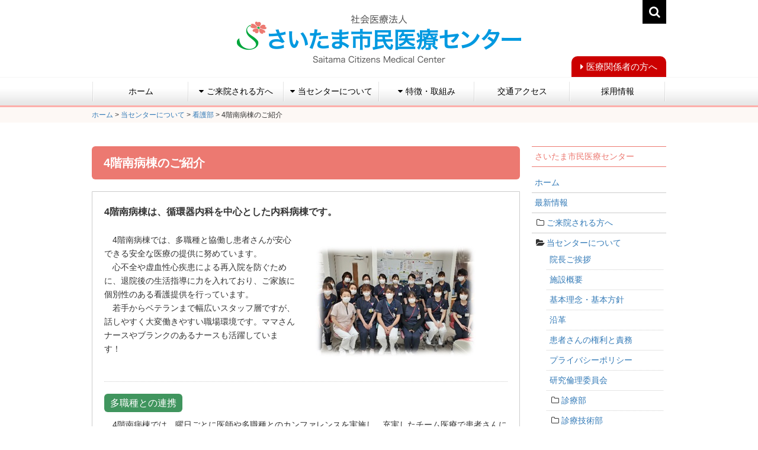

--- FILE ---
content_type: text/html; charset=UTF-8
request_url: https://www.scmc.or.jp/about/nurse/floor4-south/
body_size: 67352
content:
<!doctype html>
<html lang="ja">
<head>
<meta charset="UTF-8">
<meta http-equiv="X-UA-Compatible" content="IE=edge">
<meta name="format-detection" content="telephone=no">
<meta name="viewport" content="width=device-width, initial-scale=1">

<script src="https://code.jquery.com/jquery-1.11.1.min.js"></script>
<link href="https://www.scmc.or.jp/contents/wp-content/themes/scmc/lib/bootstrap/css/bootstrap.min.css" rel="stylesheet">
<script src="https://www.scmc.or.jp/contents/wp-content/themes/scmc/lib/bootstrap/js/bootstrap.min.js"></script>
<link href="https://maxcdn.bootstrapcdn.com/font-awesome/4.7.0/css/font-awesome.min.css" rel="stylesheet" type="text/css">
<link rel="stylesheet" type="text/css" href="https://www.scmc.or.jp/contents/wp-content/themes/scmc/style.css?1728365076"/>
<link rel="stylesheet" href="https://www.scmc.or.jp/contents/wp-content/themes/scmc/style-s.css?1749516287" media="only screen and (max-width:479px)">
<script src="https://www.scmc.or.jp/contents/wp-content/themes/scmc/js/script_common.js"></script>

		<!-- All in One SEO 4.1.0.3 -->
		<title>4階南病棟のご紹介 | さいたま市民医療センター</title>
		<meta name="description" content="こちらのページでは4階南病棟について紹介しております。4階南病棟は循環器内科を中心とした急性期病棟です。患者さんが安心できる安全な医療の提供とスタッフにとって働きやすい職場をモットーにしています。当院のMACT活動のモデル病棟として他職種と協同しながら常に心電図モニタの安全管理に努めています。"/>
		<meta name="keywords" content="さいたま市民医療センター,埼玉,さいたま市,医療,病院,急性期,地域医療支援病院,がん診療指定病院,救急告示病院,災害拠点病院,4階南病棟,循環器内科,mact,心電図,モニタ,内科,看護" />
		<link rel="canonical" href="https://www.scmc.or.jp/about/nurse/floor4-south/" />
		<meta property="og:site_name" content="さいたま市民医療センター | Just another WordPress site" />
		<meta property="og:type" content="article" />
		<meta property="og:title" content="4階南病棟のご紹介 | さいたま市民医療センター" />
		<meta property="og:description" content="こちらのページでは4階南病棟について紹介しております。4階南病棟は循環器内科を中心とした急性期病棟です。患者さんが安心できる安全な医療の提供とスタッフにとって働きやすい職場をモットーにしています。当院のMACT活動のモデル病棟として他職種と協同しながら常に心電図モニタの安全管理に努めています。" />
		<meta property="og:url" content="https://www.scmc.or.jp/about/nurse/floor4-south/" />
		<meta property="article:published_time" content="2017-03-27T08:41:17Z" />
		<meta property="article:modified_time" content="2021-06-24T00:52:48Z" />
		<meta name="twitter:card" content="summary" />
		<meta name="twitter:domain" content="www.scmc.or.jp" />
		<meta name="twitter:title" content="4階南病棟のご紹介 | さいたま市民医療センター" />
		<meta name="twitter:description" content="こちらのページでは4階南病棟について紹介しております。4階南病棟は循環器内科を中心とした急性期病棟です。患者さんが安心できる安全な医療の提供とスタッフにとって働きやすい職場をモットーにしています。当院のMACT活動のモデル病棟として他職種と協同しながら常に心電図モニタの安全管理に努めています。" />
		<script type="application/ld+json" class="aioseo-schema">
			{"@context":"https:\/\/schema.org","@graph":[{"@type":"WebSite","@id":"https:\/\/www.scmc.or.jp\/#website","url":"https:\/\/www.scmc.or.jp\/","name":"\u3055\u3044\u305f\u307e\u5e02\u6c11\u533b\u7642\u30bb\u30f3\u30bf\u30fc","description":"Just another WordPress site","publisher":{"@id":"https:\/\/www.scmc.or.jp\/#organization"}},{"@type":"Organization","@id":"https:\/\/www.scmc.or.jp\/#organization","name":"\u3055\u3044\u305f\u307e\u5e02\u6c11\u533b\u7642\u30bb\u30f3\u30bf\u30fc","url":"https:\/\/www.scmc.or.jp\/"},{"@type":"BreadcrumbList","@id":"https:\/\/www.scmc.or.jp\/about\/nurse\/floor4-south\/#breadcrumblist","itemListElement":[{"@type":"ListItem","@id":"https:\/\/www.scmc.or.jp\/#listItem","position":"1","item":{"@id":"https:\/\/www.scmc.or.jp\/#item","name":"\u30db\u30fc\u30e0","description":"Just another WordPress site","url":"https:\/\/www.scmc.or.jp\/"},"nextItem":"https:\/\/www.scmc.or.jp\/about\/#listItem"},{"@type":"ListItem","@id":"https:\/\/www.scmc.or.jp\/about\/#listItem","position":"2","item":{"@id":"https:\/\/www.scmc.or.jp\/about\/#item","name":"\u5f53\u30bb\u30f3\u30bf\u30fc\u306b\u3064\u3044\u3066","description":"\u3053\u3061\u3089\u306e\u30da\u30fc\u30b8\u3067\u306f\u9662\u9577\u304b\u3089\u306e\u3054\u6328\u62f6\u3001\u65bd\u8a2d\u6982\u8981\u3001\u57fa\u672c\u7406\u5ff5\u3001\u9662\u5185\u5404\u90e8\u7f72\u306a\u3069\u306b\u3064\u3044\u3066\u3054\u7d39\u4ecb\u3057\u3066\u3044\u307e\u3059\u3002","url":"https:\/\/www.scmc.or.jp\/about\/"},"nextItem":"https:\/\/www.scmc.or.jp\/about\/nurse\/#listItem","previousItem":"https:\/\/www.scmc.or.jp\/#listItem"},{"@type":"ListItem","@id":"https:\/\/www.scmc.or.jp\/about\/nurse\/#listItem","position":"3","item":{"@id":"https:\/\/www.scmc.or.jp\/about\/nurse\/#item","name":"\u770b\u8b77\u90e8","description":"\u3053\u3061\u3089\u306e\u30da\u30fc\u30b8\u3067\u306f\u5f53\u9662\u306e\u770b\u8b77\u90e8\u306b\u3064\u3044\u3066\u7d39\u4ecb\u3044\u305f\u3057\u307e\u3059\u3002\u6982\u8981\u3084\u6559\u80b2\u4f53\u5236\u3001\u8a8d\u5b9a\u770b\u8b77\u5e2b\u3001\u5404\u90e8\u7f72\u306a\u3069\u306b\u3064\u3044\u3066\u7d39\u4ecb\u3044\u305f\u3057\u307e\u3059\u3002","url":"https:\/\/www.scmc.or.jp\/about\/nurse\/"},"nextItem":"https:\/\/www.scmc.or.jp\/about\/nurse\/floor4-south\/#listItem","previousItem":"https:\/\/www.scmc.or.jp\/about\/#listItem"},{"@type":"ListItem","@id":"https:\/\/www.scmc.or.jp\/about\/nurse\/floor4-south\/#listItem","position":"4","item":{"@id":"https:\/\/www.scmc.or.jp\/about\/nurse\/floor4-south\/#item","name":"4\u968e\u5357\u75c5\u68df\u306e\u3054\u7d39\u4ecb","description":"\u3053\u3061\u3089\u306e\u30da\u30fc\u30b8\u3067\u306f4\u968e\u5357\u75c5\u68df\u306b\u3064\u3044\u3066\u7d39\u4ecb\u3057\u3066\u304a\u308a\u307e\u3059\u30024\u968e\u5357\u75c5\u68df\u306f\u5faa\u74b0\u5668\u5185\u79d1\u3092\u4e2d\u5fc3\u3068\u3057\u305f\u6025\u6027\u671f\u75c5\u68df\u3067\u3059\u3002\u60a3\u8005\u3055\u3093\u304c\u5b89\u5fc3\u3067\u304d\u308b\u5b89\u5168\u306a\u533b\u7642\u306e\u63d0\u4f9b\u3068\u30b9\u30bf\u30c3\u30d5\u306b\u3068\u3063\u3066\u50cd\u304d\u3084\u3059\u3044\u8077\u5834\u3092\u30e2\u30c3\u30c8\u30fc\u306b\u3057\u3066\u3044\u307e\u3059\u3002\u5f53\u9662\u306eMACT\u6d3b\u52d5\u306e\u30e2\u30c7\u30eb\u75c5\u68df\u3068\u3057\u3066\u4ed6\u8077\u7a2e\u3068\u5354\u540c\u3057\u306a\u304c\u3089\u5e38\u306b\u5fc3\u96fb\u56f3\u30e2\u30cb\u30bf\u306e\u5b89\u5168\u7ba1\u7406\u306b\u52aa\u3081\u3066\u3044\u307e\u3059\u3002","url":"https:\/\/www.scmc.or.jp\/about\/nurse\/floor4-south\/"},"previousItem":"https:\/\/www.scmc.or.jp\/about\/nurse\/#listItem"}]},{"@type":"WebPage","@id":"https:\/\/www.scmc.or.jp\/about\/nurse\/floor4-south\/#webpage","url":"https:\/\/www.scmc.or.jp\/about\/nurse\/floor4-south\/","name":"4\u968e\u5357\u75c5\u68df\u306e\u3054\u7d39\u4ecb | \u3055\u3044\u305f\u307e\u5e02\u6c11\u533b\u7642\u30bb\u30f3\u30bf\u30fc","description":"\u3053\u3061\u3089\u306e\u30da\u30fc\u30b8\u3067\u306f4\u968e\u5357\u75c5\u68df\u306b\u3064\u3044\u3066\u7d39\u4ecb\u3057\u3066\u304a\u308a\u307e\u3059\u30024\u968e\u5357\u75c5\u68df\u306f\u5faa\u74b0\u5668\u5185\u79d1\u3092\u4e2d\u5fc3\u3068\u3057\u305f\u6025\u6027\u671f\u75c5\u68df\u3067\u3059\u3002\u60a3\u8005\u3055\u3093\u304c\u5b89\u5fc3\u3067\u304d\u308b\u5b89\u5168\u306a\u533b\u7642\u306e\u63d0\u4f9b\u3068\u30b9\u30bf\u30c3\u30d5\u306b\u3068\u3063\u3066\u50cd\u304d\u3084\u3059\u3044\u8077\u5834\u3092\u30e2\u30c3\u30c8\u30fc\u306b\u3057\u3066\u3044\u307e\u3059\u3002\u5f53\u9662\u306eMACT\u6d3b\u52d5\u306e\u30e2\u30c7\u30eb\u75c5\u68df\u3068\u3057\u3066\u4ed6\u8077\u7a2e\u3068\u5354\u540c\u3057\u306a\u304c\u3089\u5e38\u306b\u5fc3\u96fb\u56f3\u30e2\u30cb\u30bf\u306e\u5b89\u5168\u7ba1\u7406\u306b\u52aa\u3081\u3066\u3044\u307e\u3059\u3002","inLanguage":"ja","isPartOf":{"@id":"https:\/\/www.scmc.or.jp\/#website"},"breadcrumb":{"@id":"https:\/\/www.scmc.or.jp\/about\/nurse\/floor4-south\/#breadcrumblist"},"datePublished":"2017-03-27T08:41:17+09:00","dateModified":"2021-06-24T00:52:48+09:00"}]}
		</script>
		<!-- All in One SEO -->

<link rel='dns-prefetch' href='//s.w.org' />
<link rel='stylesheet' id='wp-block-library-css'  href='https://www.scmc.or.jp/contents/wp-includes/css/dist/block-library/style.min.css?ver=5.7.14' type='text/css' media='all' />
<link rel='stylesheet' id='wp-pagenavi-css'  href='https://www.scmc.or.jp/contents/wp-content/plugins/wp-pagenavi/pagenavi-css.css?ver=2.70' type='text/css' media='all' />
<script type='text/javascript' src='https://www.scmc.or.jp/contents/wp-includes/js/jquery/jquery.min.js?ver=3.5.1' id='jquery-core-js'></script>
<script type='text/javascript' src='https://www.scmc.or.jp/contents/wp-includes/js/jquery/jquery-migrate.min.js?ver=3.3.2' id='jquery-migrate-js'></script>
<link rel="https://api.w.org/" href="https://www.scmc.or.jp/wp-json/" /><link rel="alternate" type="application/json" href="https://www.scmc.or.jp/wp-json/wp/v2/pages/176" /><link rel='shortlink' href='https://www.scmc.or.jp/?p=176' />
<link rel="alternate" type="application/json+oembed" href="https://www.scmc.or.jp/wp-json/oembed/1.0/embed?url=https%3A%2F%2Fwww.scmc.or.jp%2Fabout%2Fnurse%2Ffloor4-south%2F" />
<link rel="alternate" type="text/xml+oembed" href="https://www.scmc.or.jp/wp-json/oembed/1.0/embed?url=https%3A%2F%2Fwww.scmc.or.jp%2Fabout%2Fnurse%2Ffloor4-south%2F&#038;format=xml" />
<script id="wp-page-list-script" type="text/javascript">
    jQuery(function($){
        // 全てを閉じる
        $('.wp-page-list li span.has-child-tab').addClass('tab_close');
        $('.wp-page-list li ul').addClass('tab_close').hide();
        // 表示中のページまで開ける
        $('.wp-page-list li.has-display-page > span.has-child-tab').removeClass('tab_close').addClass('tab_open');
        $('.wp-page-list li.has-display-page > ul').show().removeClass('tab_close').addClass('tab_open');
        // クリックイベント
        $('.has-child-tab').on('click', function(){
            // 開閉とクラスの除去と追加
            if ( $(this).hasClass('tab_open') ) {
                $(this).removeClass('tab_open').addClass('tab_close');
                $(this).siblings('ul').removeClass('tab_open').addClass('tab_close').slideUp('fast');
            } else if ( $(this).hasClass('tab_close') ) {
                $(this).removeClass('tab_close').addClass('tab_open');
                $(this).siblings('ul').slideDown('fast').removeClass('tab_close').addClass('tab_open');
            }
        });
    });
</script>
<link rel="icon" href="https://www.scmc.or.jp/contents/wp-content/uploads/2021/04/favicon-150x150.png" sizes="32x32" />
<link rel="icon" href="https://www.scmc.or.jp/contents/wp-content/uploads/2021/04/favicon.png" sizes="192x192" />
<link rel="apple-touch-icon" href="https://www.scmc.or.jp/contents/wp-content/uploads/2021/04/favicon.png" />
<meta name="msapplication-TileImage" content="https://www.scmc.or.jp/contents/wp-content/uploads/2021/04/favicon.png" />
<script>
$(document).ready(function() {
    var hashTabName = document.location.hash;
    if (hashTabName) {
        $('.nav-tabs a[href="' + hashTabName + '"]').tab('show');
    }
});
</script>
</head>

<body>
	<header class="header">
		<div class="header_inner">
			<div class="container">
				<div class="header_logo"><a href="https://www.scmc.or.jp"><img src="https://www.scmc.or.jp/contents/wp-content/themes/scmc/images/common/logo.png" alt="社会医療法人さいたま市民医療センター Saitama Citizens Medical Center"></a>
				</div>
				<div class="search_area hidden-xs">
					<div id="searchBtn"><i class="fa fa-search" aria-hidden="true" id="btnSearch"></i>
					</div>
					<div id="searchArea">
						<form action="/" method="get"><input type="text" value="" name="s" id="s"><button>検索</button>
						</form>
					</div>
				</div>

				
			</div>
		</div>
		<nav class="navbar navbar-default">
			<div class="container">
				<p class="btn_doctor f_arrow"><a href="https://www.scmc.or.jp/medical/">医療関係者の方へ</a>
				</p>
				<div class="navbar-header">
					<button type="button" class="navbar-toggle collapsed" data-toggle="collapse" data-target="#bs-example-navbar-collapse-1" aria-expanded="false"> <span class="sr-only">Toggle navigation</span> <span class="icon-bar"></span> <span class="icon-bar"></span> <span class="icon-bar"></span> </button>
				</div>
				<div class="collapse navbar-collapse" id="bs-example-navbar-collapse-1">
					<ul class="nav navbar-nav">
						<li><a href="https://www.scmc.or.jp">ホーム</a>
						</li>
						<li class="dropdown"> <a href="#" class="dropdown-toggle" data-toggle="dropdown" role="button" aria-haspopup="true" aria-expanded="false"><i class="fa fa-caret-down" aria-hidden="true"></i>ご来院される方へ</a>
							<ul class="dropdown-menu">
								<li class="page_item page-item-9252"><a href="https://www.scmc.or.jp/visit/%e6%82%a3%e8%80%85%e3%81%95%e3%82%93%e5%90%91%e3%81%91%e7%9b%b8%e8%ab%87%e7%aa%93%e5%8f%a3/">患者さん向け相談窓口</a></li>
<li class="page_item page-item-145"><a href="https://www.scmc.or.jp/visit/outpatient/">外来受診のご案内</a></li>
<li class="page_item page-item-146"><a href="https://www.scmc.or.jp/visit/inpatient/">入院のご案内</a></li>
<li class="page_item page-item-148"><a href="https://www.scmc.or.jp/visit/event/">患者さん・市民向けイベントのご案内</a></li>
<li class="page_item page-item-5961"><a href="https://www.scmc.or.jp/visit/%e5%bd%93%e3%82%bb%e3%83%b3%e3%82%bf%e3%83%bc%e5%86%85%e3%81%ab%e3%81%8a%e3%81%91%e3%82%8b%e6%92%ae%e5%bd%b1%e3%83%bb%e9%8c%b2%e9%9f%b3%e7%ad%89%e3%81%ab%e3%81%a4%e3%81%84%e3%81%a6/">当センター内における撮影・録音等について</a></li>
							</ul>
						</li>
						<li class="dropdown"> <a href="#" class="dropdown-toggle" data-toggle="dropdown" role="button" aria-haspopup="true" aria-expanded="false"><i class="fa fa-caret-down" aria-hidden="true"></i>当センターについて</a>
							<ul class="dropdown-menu">
								<li class="page_item page-item-149"><a href="https://www.scmc.or.jp/about/message/">院長ご挨拶</a></li>
<li class="page_item page-item-150"><a href="https://www.scmc.or.jp/about/outline/">施設概要</a></li>
<li class="page_item page-item-151"><a href="https://www.scmc.or.jp/about/basic-principle/">基本理念・基本方針</a></li>
<li class="page_item page-item-1495"><a href="https://www.scmc.or.jp/about/enkaku/">沿革</a></li>
<li class="page_item page-item-153"><a href="https://www.scmc.or.jp/about/patient-rights/">患者さんの権利と責務</a></li>
<li class="page_item page-item-31"><a href="https://www.scmc.or.jp/about/privacy-policy/">プライバシーポリシー</a></li>
<li class="page_item page-item-2141"><a href="https://www.scmc.or.jp/about/%e3%82%aa%e3%83%97%e3%83%88%e3%82%a2%e3%82%a6%e3%83%88%e3%81%ab%e3%81%a4%e3%81%84%e3%81%a6/">研究倫理委員会</a></li>
<li class="page_item page-item-15 page_item_has_children"><a href="https://www.scmc.or.jp/about/departments/">診療部</a></li>
<li class="page_item page-item-19 page_item_has_children"><a href="https://www.scmc.or.jp/about/clinical-clerical/">診療技術部</a></li>
<li class="page_item page-item-17 page_item_has_children current_page_ancestor current_page_parent"><a href="https://www.scmc.or.jp/about/nurse/">看護部</a></li>
<li class="page_item page-item-4637 page_item_has_children"><a href="https://www.scmc.or.jp/about/%e8%a8%ba%e7%99%82%e6%94%af%e6%8f%b4%e9%83%a8%e3%81%ae%e3%81%94%e7%b4%b9%e4%bb%8b/">診療支援部</a></li>
<li class="page_item page-item-4656 page_item_has_children"><a href="https://www.scmc.or.jp/about/%e4%ba%8b%e5%8b%99%e9%83%a8%e3%81%ae%e3%81%94%e7%b4%b9%e4%bb%8b/">事務部</a></li>
<li class="page_item page-item-191"><a href="https://www.scmc.or.jp/about/safety/">医療安全・渉外対策部</a></li>
<li class="page_item page-item-188"><a href="https://www.scmc.or.jp/about/clerical-management/">診療情報管理室</a></li>
<li class="page_item page-item-4673"><a href="https://www.scmc.or.jp/about/%e6%84%9f%e6%9f%93%e5%af%be%e7%ad%96%e5%ae%a4%e3%81%ae%e3%81%94%e7%b4%b9%e4%bb%8b/">感染対策室</a></li>
<li class="page_item page-item-4566"><a href="https://www.scmc.or.jp/about/%e9%98%b2%e7%81%bd%e5%af%be%e7%ad%96%e5%ae%a4/">災害対策室</a></li>
<li class="page_item page-item-10463"><a href="https://www.scmc.or.jp/about/%e5%9c%b0%e5%9f%9f%e3%83%aa%e3%83%8f%e3%83%93%e3%83%aa%e3%83%86%e3%83%bc%e3%82%b7%e3%83%a7%e3%83%b3%e6%8e%a8%e9%80%b2%e5%ae%a4/">地域リハビリテーション推進室</a></li>
<li class="page_item page-item-21"><a href="https://www.scmc.or.jp/about/recruit/">採用情報</a></li>
<li class="page_item page-item-7671"><a href="https://www.scmc.or.jp/contents/wp-content/uploads/2022/12/0d6b386014bf05d18fc35ee1aa93b063.pdf">医療従事者の負担軽減に向けた取り組み</a></li>
							</ul>
						</li>
						<li class="dropdown"> <a href="#" class="dropdown-toggle" data-toggle="dropdown" role="button" aria-haspopup="true" aria-expanded="false"><i class="fa fa-caret-down" aria-hidden="true"></i>特徴・取組み</a>
							<ul class="dropdown-menu">
								<li><a href="https://www.scmc.or.jp/character/%e8%a8%ba%e7%99%82%e5%ae%9f%e7%b8%be/">診療実績・病院臨床指標(DPC)・患者さん満足度調査</a></li>
<li><a href="https://www.scmc.or.jp/character/cancer/">がん診療</a>
								</li>
								<li><a href="https://www.scmc.or.jp/character/recovery-rehabilitation/">回復期リハビリテーション</a>
								</li>
								<li><a href="https://www.scmc.or.jp/about/safety/">医療安全への取り組み</a>
								</li>
								
								<li><a href="https://www.scmc.or.jp/character/mact/">MACTのご紹介</a>
								</li>
<li><a href="https://www.scmc.or.jp/character/%e7%97%85%e9%99%a2%e6%a9%9f%e8%83%bd%e8%a9%95%e4%be%a1/">病院機能評価</a>
								</li>
<li><a href="https://www.scmc.or.jp/character/ncd%e3%81%ae%e6%89%8b%e8%a1%93%e3%83%bb%e6%b2%bb%e7%99%82%e6%83%85%e5%a0%b1%e3%83%87%e3%83%bc%e3%82%bf%e3%83%99%e3%83%bc%e3%82%b9%e4%ba%8b%e6%a5%ad%e3%81%b8%e3%81%ae%e5%8f%82%e5%8a%a0%e3%81%ab/">NCDデータベース事業への参加</a></li>
<li><a href="https://www.scmc.or.jp/character/media/">メディア掲載</a>
								</li>
								<li><a href="https://www.scmc.or.jp/character/books/">参考図書のご紹介</a>
								</li>
<li><a href="https://www.scmc.or.jp/character/%e5%ba%83%e5%a0%b1%e8%aa%8c%e3%80%8c%e3%82%bb%e3%83%b3%e3%82%bf%e3%83%bc%e3%81%a0%e3%82%88%e3%82%8a%e3%80%8d/">広報誌「センターだより」</a>
								</li>
<li><a href="https://www.scmc.or.jp/character/%e5%a5%b3%e6%80%a7%e6%b4%bb%e8%ba%8d%e6%8e%a8%e9%80%b2%e6%b3%95%e3%81%ab%e5%9f%ba%e3%81%a5%e3%81%8f%e8%a1%8c%e5%8b%95%e8%a8%88%e7%94%bb/">女性活躍推進法に基づく行動計画</a>
								</li>
							</ul>
						</li>
						<li><a href="https://www.scmc.or.jp/access/">交通アクセス</a>
						</li>
<li><a href="https://www.scmc.or.jp/about/recruit/">採用情報</a>
						</li>
					</ul>
					<div class="sp_search_area visible-xs">
						<form><input type="text" value="" name="s" id="s"><button>検索</button>
						</form>
				</div>
				</div>
			</div>
		</nav>
	</header>



		<div class="container-fluid breadcrumbs_area">
		<div class="breadcrumbs container" typeof="BreadcrumbList" vocab="https://schema.org/">
			<!-- Breadcrumb NavXT 6.6.0 -->
<span property="itemListElement" typeof="ListItem"><a property="item" typeof="WebPage" title="さいたま市民医療センターへ移動" href="https://www.scmc.or.jp" class="home"><span property="name">ホーム</span></a><meta property="position" content="1"></span> &gt; <span property="itemListElement" typeof="ListItem"><a property="item" typeof="WebPage" title="当センターについてへ移動" href="https://www.scmc.or.jp/about/" class="post post-page"><span property="name">当センターについて</span></a><meta property="position" content="2"></span> &gt; <span property="itemListElement" typeof="ListItem"><a property="item" typeof="WebPage" title="看護部へ移動" href="https://www.scmc.or.jp/about/nurse/" class="post post-page"><span property="name">看護部</span></a><meta property="position" content="3"></span> &gt; <span property="itemListElement" typeof="ListItem"><span property="name">4階南病棟のご紹介</span><meta property="position" content="4"></span>		</div>
	</div>
	

	<div class="container wrapper">
		<div class="row">
			<div class="main col-md-9">            <article class="entry">
		   	
		  
		   
		     <h1 class="article_ttl">4階南病棟のご紹介</h1>
<div class="txt_block txt_block__lead_foot">
<div class="txt_block_inner">
<p><strong>4階南病棟は、循環器内科を中心とした内科病棟です。</strong></p>
<br />
<table border="0" width="100%">
<tbody>
<tr>
<td width="47.5%">
<p>　4階南病棟では、多職種と協働し患者さんが安心できる安全な医療の提供に努めています。<br />
　心不全や虚血性心疾患による再入院を防ぐために、退院後の生活指導に力を入れており、ご家族に個別性のある看護提供を行っています。<br />
　若手からベテランまで幅広いスタッフ層ですが、話しやすく大変働きやすい職場環境です。ママさんナースやブランクのあるナースも活躍しています！　<br />
　　</p>
</td>
<td width="5%"> </td>
<td width="47.5%"><img loading="lazy" src="https://www.scmc.or.jp/contents/wp-content/uploads/2021/05/4minami_1.jpg" alt="" width="270" height="188" /></td>
</tr>
</tbody>
</table>
</div>
<div class="txt_block_inner">
<p class="txt_block_sub_ttl">多職種との連携</p>
<p>　4階南病棟では、曜日ごとに医師や多職種とのカンファレンスを実施し、充実したチーム医療で患者さんにとってより良い医療が提供できるように心がけています。<br />
<br />
・循環器カンファレンス<br />
・心臓リハビリテーションカンファレンス<br />
・心不全カンファレンス<br />
・退院調整カンファレンス<br />
・リハビリテーションカンファレンス</p>
<br />
<table border="0" width="60%">
<tbody>
<tr>
<td width="29%"><img loading="lazy" src="https://www.scmc.or.jp/contents/wp-content/uploads/2021/05/4minami_2.jpg" alt="" width="196" height="150" /><br />
<p align="center">循環器カンファレンス</p>
</td>
<td width="2%"> </td>
<td width="29%"><img loading="lazy" src="https://www.scmc.or.jp/contents/wp-content/uploads/2021/05/4minami_3.jpg" alt="" width="191" height="150" /><br />
<p align="center">退院調整カンファレンス</p>
</td>
</tr>
</tbody>
</table>
</div>
<div class="txt_block_inner">
<p class="txt_block_sub_ttl">継続看護と地域連携</p>
<p>　4階南病棟では、退院後も患者さんが安心して療養生活を送れるよう、電話による退院後患者サポート（ハートサポートコール）を実施しています。かかりつけの先生に診療を移行した患者さんにもサポートを行い、地域連携に向けた取り組みとしても力を入れています。<br />
<br />
</p>
<table border="0" width="70%">
<tbody>
<tr>
<td width="29%"><img loading="lazy" src="https://www.scmc.or.jp/contents/wp-content/uploads/2021/05/4minami_4.jpg" alt="" width="211" height="159" /><br />
<p align="center">ハートサポートコールチーム</p>
</td>
<td width="2%"> </td>
<td width="39%"><img loading="lazy" src="https://www.scmc.or.jp/contents/wp-content/uploads/2021/05/4minami_5.jpg" alt="" width="202" height="157" /><br />
<p>電話によるハートサポートコール</p>
</td>
</tr>
</tbody>
</table>
</div>
<div class="txt_block_inner">
<p class="txt_block_sub_ttl">医療安全への取り組み</p>
<p>　毎朝チームで医療安全唱和を行い、チーム全員が高い医療安全の意識をもって業務にあたっています。インシデントカンファレンスや危険予知トレーニングも定期的に実施しています。<br />
<br />
</p>
<table border="0" width="60%">
<tbody>
<tr>
<td width="29%"><img loading="lazy" src="https://www.scmc.or.jp/contents/wp-content/uploads/2021/05/4minami_6.jpg" alt="" width="224" height="157" /><br />
<p align="center">業務開始時の安全唱和</p>
</td>
<td width="2%"> </td>
<td width="29%"><img loading="lazy" src="https://www.scmc.or.jp/contents/wp-content/uploads/2021/05/4minami_7.jpg" alt="" width="224" height="151" /><br />
<p align="center">危険予知トレーニング中</p>
</td>
</tr>
</tbody>
</table>
</div>
<div class="txt_block_inner">
<p class="txt_block_sub_ttl">HCUの運用</p>
<p>　令和元年6月よりHigh Care Unit（HCU）4床を運用し、より高度な医療提供に取り組んでいます。HCUの安全な運用に向けたスタッフの看護実践力の強化のため、医師や多職種でのケーススタディも積極的に行っています。<br />
<br />
</p>
<table border="0" width="60%">
<tbody>
<tr>
<td width="29%"><img loading="lazy" src="https://www.scmc.or.jp/contents/wp-content/uploads/2021/05/4minami_8.jpg" alt="" width="195" height="141" /></td>
<td width="2%"> </td>
<td width="29%"><img loading="lazy" src="https://www.scmc.or.jp/contents/wp-content/uploads/2021/05/4minami_9.jpg" alt="" width="169" height="143" /></td>
</tr>
</tbody>
</table>
</div>
<div class="txt_block_inner">
<p class="txt_block_sub_ttl">専門性の高いスタッフによるリーダーシップとメンバーシップ</p>
<p>　スタッフの資格取得や、専門性を活かした部署での教育にも力を入れています。委員会のリンクスタッフによるスタッフ教育や勉強会の実施など、個々のスタッフのスキルを病棟全体のボトムアップにつなげられる体制を心がけています。<br />
<br />
●スタッフの資格一覧</p>
<p>・慢性心不全看護認定看護師　　　　　　1名<br />
・心臓リハビリテーション指導士　　　　2名<br />
・心不全療養指導士　　　　　　　　　　1名<br />
・日本糖尿病療養指導士　　　　　　　　1名<br />
・呼吸療法認定士　　　　　　　　　　　3名<br />
・終末期ケア専門士　　　　　　　　　　1名<br />
・認知症ケア専門士　　　　　　　　　　1名<br />
・心電図検定　　　1級：2名、　2級：1名、　3級：2名、　4級：2名</p>
</div>
<div class="txt_block_inner">
<p class="txt_block_sub_ttl">抜群のチームワーク</p>
<p>　コロナ禍で多くの制限が必要とされる中でも、多職種と抜群のチームワークで最高の医療を提供できるように心がけています！!<br />
<br />
<img loading="lazy" src="https://www.scmc.or.jp/contents/wp-content/uploads/2021/06/4minami_11.jpg" alt="" width="624" height="176" />
</p>
</div>
<a href="https://www.scmc.or.jp/about/recruit/">※看護師の求人につきましては、こちらのページをご覧ください</a>
</div>		   		   </article>
     </div>
        <aside class="side col-md-3">
          
  	<div class="side_widget hidden-xs">
		<div class="side_widget_inner" id="text-3"><p class="side_widget_ttl">さいたま市民医療センター</p>			<div class="textwidget"><ul class="wp-page-list">
<li class=" top-level-page  page-id-5  depth-0  not-has-child-page "><span class="not-has-child-tab"></span><a href="https://www.scmc.or.jp/" title="ホーム">ホーム</a></li>
<li class=" top-level-page  page-id-27  depth-0  not-has-child-page "><span class="not-has-child-tab"></span><a href="https://www.scmc.or.jp/topics/" title="最新情報">最新情報</a></li>
<li class=" top-level-page  page-id-9  depth-0  has-child-page "><span class="has-child-tab"></span><a href="https://www.scmc.or.jp/visit/" title="ご来院される方へ">ご来院される方へ</a>
<ul>
<li class=" parent-page-id-9  page-id-9252  depth-1  not-has-child-page "><span class="not-has-child-tab"></span><a href="https://www.scmc.or.jp/visit/%e6%82%a3%e8%80%85%e3%81%95%e3%82%93%e5%90%91%e3%81%91%e7%9b%b8%e8%ab%87%e7%aa%93%e5%8f%a3/" title="患者さん向け相談窓口">患者さん向け相談窓口</a></li>
<li class=" parent-page-id-9  page-id-145  depth-1  not-has-child-page "><span class="not-has-child-tab"></span><a href="https://www.scmc.or.jp/visit/outpatient/" title="外来受診のご案内">外来受診のご案内</a></li>
<li class=" parent-page-id-9  page-id-146  depth-1  not-has-child-page "><span class="not-has-child-tab"></span><a href="https://www.scmc.or.jp/visit/inpatient/" title="入院のご案内">入院のご案内</a></li>
<li class=" parent-page-id-9  page-id-148  depth-1  not-has-child-page "><span class="not-has-child-tab"></span><a href="https://www.scmc.or.jp/visit/event/" title="患者さん・市民向けイベントのご案内">患者さん・市民向けイベントのご案内</a></li>
<li class=" parent-page-id-9  page-id-5961  depth-1  not-has-child-page "><span class="not-has-child-tab"></span><a href="https://www.scmc.or.jp/visit/%e5%bd%93%e3%82%bb%e3%83%b3%e3%82%bf%e3%83%bc%e5%86%85%e3%81%ab%e3%81%8a%e3%81%91%e3%82%8b%e6%92%ae%e5%bd%b1%e3%83%bb%e9%8c%b2%e9%9f%b3%e7%ad%89%e3%81%ab%e3%81%a4%e3%81%84%e3%81%a6/" title="当センター内における撮影・録音等について">当センター内における撮影・録音等について</a></li>
</ul>
</li>
<li class=" top-level-page  page-id-11  depth-0  has-child-page  has-display-page "><span class="has-child-tab"></span><a href="https://www.scmc.or.jp/about/" title="当センターについて">当センターについて</a>
<ul>
<li class=" parent-page-id-11  page-id-149  depth-1  not-has-child-page "><span class="not-has-child-tab"></span><a href="https://www.scmc.or.jp/about/message/" title="院長ご挨拶">院長ご挨拶</a></li>
<li class=" parent-page-id-11  page-id-150  depth-1  not-has-child-page "><span class="not-has-child-tab"></span><a href="https://www.scmc.or.jp/about/outline/" title="施設概要">施設概要</a></li>
<li class=" parent-page-id-11  page-id-151  depth-1  not-has-child-page "><span class="not-has-child-tab"></span><a href="https://www.scmc.or.jp/about/basic-principle/" title="基本理念・基本方針">基本理念・基本方針</a></li>
<li class=" parent-page-id-11  page-id-1495  depth-1  not-has-child-page "><span class="not-has-child-tab"></span><a href="https://www.scmc.or.jp/about/enkaku/" title="沿革">沿革</a></li>
<li class=" parent-page-id-11  page-id-153  depth-1  not-has-child-page "><span class="not-has-child-tab"></span><a href="https://www.scmc.or.jp/about/patient-rights/" title="患者さんの権利と責務">患者さんの権利と責務</a></li>
<li class=" parent-page-id-11  page-id-31  depth-1  not-has-child-page "><span class="not-has-child-tab"></span><a href="https://www.scmc.or.jp/about/privacy-policy/" title="プライバシーポリシー">プライバシーポリシー</a></li>
<li class=" parent-page-id-11  page-id-2141  depth-1  not-has-child-page "><span class="not-has-child-tab"></span><a href="https://www.scmc.or.jp/about/%e3%82%aa%e3%83%97%e3%83%88%e3%82%a2%e3%82%a6%e3%83%88%e3%81%ab%e3%81%a4%e3%81%84%e3%81%a6/" title="研究倫理委員会">研究倫理委員会</a></li>
<li class=" parent-page-id-11  page-id-15  depth-1  has-child-page "><span class="has-child-tab"></span><a href="https://www.scmc.or.jp/about/departments/" title="診療部">診療部</a>
<ul>
<li class=" parent-page-id-15  page-id-154  depth-2  has-child-page "><span class="has-child-tab"></span><a href="https://www.scmc.or.jp/about/departments/internal/" title="内科">内科</a>
<ul>
<li class=" parent-page-id-154  page-id-10067  depth-3  not-has-child-page "><span class="not-has-child-tab"></span><a href="https://www.scmc.or.jp/about/departments/internal/%e6%95%91%e6%80%a5%e7%b7%8f%e5%90%88%e8%a8%ba%e7%99%82%e7%a7%91/" title="救急総合診療科">救急総合診療科</a></li>
<li class=" parent-page-id-154  page-id-9814  depth-3  not-has-child-page "><span class="not-has-child-tab"></span><a href="https://www.scmc.or.jp/about/departments/internal/%e5%be%aa%e7%92%b0%e5%99%a8%e5%86%85%e7%a7%91/" title="循環器内科">循環器内科</a></li>
<li class=" parent-page-id-154  page-id-9831  depth-3  not-has-child-page "><span class="not-has-child-tab"></span><a href="https://www.scmc.or.jp/about/departments/internal/%e5%91%bc%e5%90%b8%e5%99%a8%e5%86%85%e7%a7%91/" title="呼吸器内科">呼吸器内科</a></li>
<li class=" parent-page-id-154  page-id-9834  depth-3  not-has-child-page "><span class="not-has-child-tab"></span><a href="https://www.scmc.or.jp/about/departments/internal/%e6%b6%88%e5%8c%96%e5%99%a8%e5%86%85%e7%a7%91/" title="消化器内科">消化器内科</a></li>
<li class=" parent-page-id-154  page-id-9842  depth-3  not-has-child-page "><span class="not-has-child-tab"></span><a href="https://www.scmc.or.jp/about/departments/internal/%e8%a1%80%e6%b6%b2%e5%86%85%e7%a7%91/" title="血液内科">血液内科</a></li>
<li class=" parent-page-id-154  page-id-10074  depth-3  not-has-child-page "><span class="not-has-child-tab"></span><a href="https://www.scmc.or.jp/about/departments/internal/%e8%85%8e%e8%87%93%e5%86%85%e7%a7%91/" title="腎臓内科">腎臓内科</a></li>
<li class=" parent-page-id-154  page-id-10076  depth-3  not-has-child-page "><span class="not-has-child-tab"></span><a href="https://www.scmc.or.jp/about/departments/internal/%e8%84%b3%e7%a5%9e%e7%b5%8c%e5%86%85%e7%a7%91/" title="脳神経内科">脳神経内科</a></li>
<li class=" parent-page-id-154  page-id-10072  depth-3  not-has-child-page "><span class="not-has-child-tab"></span><a href="https://www.scmc.or.jp/about/departments/internal/%e3%83%aa%e3%82%a6%e3%83%9e%e3%83%81%e7%a7%91/" title="リウマチ科">リウマチ科</a></li>
<li class=" parent-page-id-154  page-id-9856  depth-3  not-has-child-page "><span class="not-has-child-tab"></span><a href="https://www.scmc.or.jp/about/departments/internal/%e5%86%85%e7%a7%91%e7%a0%94%e7%a9%b6%e5%ae%9f%e7%b8%be/" title="内科研究実績">内科研究実績</a></li>
<li class=" parent-page-id-154  page-id-9860  depth-3  not-has-child-page "><span class="not-has-child-tab"></span><a href="https://www.scmc.or.jp/about/departments/internal/%e3%82%b9%e3%82%bf%e3%83%83%e3%83%95/" title="スタッフ">スタッフ</a></li>
</ul>
</li>
<li class=" parent-page-id-15  page-id-155  depth-2  not-has-child-page "><span class="not-has-child-tab"></span><a href="https://www.scmc.or.jp/about/departments/surgery/" title="外科">外科</a></li>
<li class=" parent-page-id-15  page-id-157  depth-2  not-has-child-page "><span class="not-has-child-tab"></span><a href="https://www.scmc.or.jp/about/departments/orthopedics/" title="整形外科">整形外科</a></li>
<li class=" parent-page-id-15  page-id-159  depth-2  not-has-child-page "><span class="not-has-child-tab"></span><a href="https://www.scmc.or.jp/about/departments/pediatrics/" title="小児科">小児科</a></li>
<li class=" parent-page-id-15  page-id-1163  depth-2  not-has-child-page "><span class="not-has-child-tab"></span><a href="https://www.scmc.or.jp/about/departments/%e7%9a%ae%e8%86%9a%e7%a7%91/" title="皮膚科">皮膚科</a></li>
<li class=" parent-page-id-15  page-id-156  depth-2  not-has-child-page "><span class="not-has-child-tab"></span><a href="https://www.scmc.or.jp/about/departments/neurosurgery/" title="脳神経外科">脳神経外科</a></li>
<li class=" parent-page-id-15  page-id-158  depth-2  not-has-child-page "><span class="not-has-child-tab"></span><a href="https://www.scmc.or.jp/about/departments/otolaryngology/" title="耳鼻咽喉科">耳鼻咽喉科</a></li>
<li class=" parent-page-id-15  page-id-160  depth-2  not-has-child-page "><span class="not-has-child-tab"></span><a href="https://www.scmc.or.jp/about/departments/urology/" title="泌尿器科">泌尿器科</a></li>
<li class=" parent-page-id-15  page-id-162  depth-2  not-has-child-page "><span class="not-has-child-tab"></span><a href="https://www.scmc.or.jp/about/departments/radiology/" title="放射線科">放射線科</a></li>
<li class=" parent-page-id-15  page-id-163  depth-2  not-has-child-page "><span class="not-has-child-tab"></span><a href="https://www.scmc.or.jp/about/departments/anesthesiology/" title="麻酔科">麻酔科</a></li>
<li class=" parent-page-id-15  page-id-164  depth-2  not-has-child-page "><span class="not-has-child-tab"></span><a href="https://www.scmc.or.jp/about/departments/pathology-diagnosis/" title="病理診断科">病理診断科</a></li>
</ul>
</li>
<li class=" parent-page-id-11  page-id-19  depth-1  has-child-page "><span class="has-child-tab"></span><a href="https://www.scmc.or.jp/about/clinical-clerical/" title="診療技術部">診療技術部</a>
<ul>
<li class=" parent-page-id-19  page-id-182  depth-2  not-has-child-page "><span class="not-has-child-tab"></span><a href="https://www.scmc.or.jp/about/clinical-clerical/pharmaceutical/" title="薬剤科">薬剤科</a></li>
<li class=" parent-page-id-19  page-id-183  depth-2  not-has-child-page "><span class="not-has-child-tab"></span><a href="https://www.scmc.or.jp/about/clinical-clerical/radiation-technology/" title="放射線技術科">放射線技術科</a></li>
<li class=" parent-page-id-19  page-id-184  depth-2  not-has-child-page "><span class="not-has-child-tab"></span><a href="https://www.scmc.or.jp/about/clinical-clerical/clinical-laboratory/" title="臨床検査科">臨床検査科</a></li>
<li class=" parent-page-id-19  page-id-185  depth-2  not-has-child-page "><span class="not-has-child-tab"></span><a href="https://www.scmc.or.jp/about/clinical-clerical/clinical-engineering/" title="臨床工学科">臨床工学科</a></li>
<li class=" parent-page-id-19  page-id-186  depth-2  not-has-child-page "><span class="not-has-child-tab"></span><a href="https://www.scmc.or.jp/about/clinical-clerical/rehabilitation/" title="リハビリテーション科">リハビリテーション科</a></li>
<li class=" parent-page-id-19  page-id-187  depth-2  not-has-child-page "><span class="not-has-child-tab"></span><a href="https://www.scmc.or.jp/about/clinical-clerical/nutrition/" title="栄養科">栄養科</a></li>
</ul>
</li>
<li class=" parent-page-id-11  page-id-17  depth-1  has-child-page  has-display-page "><span class="has-child-tab"></span><a href="https://www.scmc.or.jp/about/nurse/" title="看護部">看護部</a>
<ul>
<li class=" parent-page-id-17  page-id-165  depth-2  not-has-child-page "><span class="not-has-child-tab"></span><a href="https://www.scmc.or.jp/about/nurse/topics/" title="最新情報（イベント情報、インターンシップetc.）">最新情報（イベント情報、インターンシップetc.）</a></li>
<li class=" parent-page-id-17  page-id-166  depth-2  not-has-child-page "><span class="not-has-child-tab"></span><a href="https://www.scmc.or.jp/about/nurse/introduction/" title="看護部長挨拶・概要・組織図など">看護部長挨拶・概要・組織図など</a></li>
<li class=" parent-page-id-17  page-id-818  depth-2  not-has-child-page "><span class="not-has-child-tab"></span><a href="https://www.scmc.or.jp/about/nurse/educational-system/" title="教育体制">教育体制</a></li>
<li class=" parent-page-id-17  page-id-167  depth-2  not-has-child-page "><span class="not-has-child-tab"></span><a href="https://www.scmc.or.jp/about/nurse/skin-excretory-care/" title="皮膚・排泄ケア認定看護師">皮膚・排泄ケア認定看護師</a></li>
<li class=" parent-page-id-17  page-id-168  depth-2  not-has-child-page "><span class="not-has-child-tab"></span><a href="https://www.scmc.or.jp/about/nurse/palliative-care/" title="緩和ケア認定看護師">緩和ケア認定看護師</a></li>
<li class=" parent-page-id-17  page-id-169  depth-2  not-has-child-page "><span class="not-has-child-tab"></span><a href="https://www.scmc.or.jp/about/nurse/cancer-chemotherapy/" title="がん化学療法認定看護師">がん化学療法認定看護師</a></li>
<li class=" parent-page-id-17  page-id-170  depth-2  not-has-child-page "><span class="not-has-child-tab"></span><a href="https://www.scmc.or.jp/about/nurse/infection-control/" title="感染管理認定看護師・感染制御実践看護師">感染管理認定看護師・感染制御実践看護師</a></li>
<li class=" parent-page-id-17  page-id-171  depth-2  not-has-child-page "><span class="not-has-child-tab"></span><a href="https://www.scmc.or.jp/about/nurse/diabetes/" title="糖尿病看護認定看護師">糖尿病看護認定看護師</a></li>
<li class=" parent-page-id-17  page-id-172  depth-2  not-has-child-page "><span class="not-has-child-tab"></span><a href="https://www.scmc.or.jp/about/nurse/eating-swallowing-accredited/" title="摂食嚥下障害看護認定看護師">摂食嚥下障害看護認定看護師</a></li>
<li class=" parent-page-id-17  page-id-4890  depth-2  not-has-child-page "><span class="not-has-child-tab"></span><a href="https://www.scmc.or.jp/about/nurse/%e8%84%b3%e5%8d%92%e4%b8%ad%e3%83%aa%e3%83%8f%e3%83%93%e3%83%aa%e3%83%86%e3%83%bc%e3%82%b7%e3%83%a7%e3%83%b3%e7%9c%8b%e8%ad%b7%e8%aa%8d%e5%ae%9a%e7%9c%8b%e8%ad%b7%e5%b8%ab/" title="脳卒中リハビリテーション看護認定看護師">脳卒中リハビリテーション看護認定看護師</a></li>
<li class=" parent-page-id-17  page-id-5871  depth-2  not-has-child-page "><span class="not-has-child-tab"></span><a href="https://www.scmc.or.jp/about/nurse/%e3%80%90%e4%b8%8b%e6%9b%b8%e3%81%8d%e3%80%91%e5%b0%8f%e5%85%90%e3%82%a2%e3%83%ac%e3%83%ab%e3%82%ae%e3%83%bc%e3%82%a8%e3%83%87%e3%83%a5%e3%82%b1%e3%83%bc%e3%82%bf%e3%83%bc/" title="小児アレルギーエデュケーター">小児アレルギーエデュケーター</a></li>
<li class=" parent-page-id-17  page-id-5673  depth-2  not-has-child-page "><span class="not-has-child-tab"></span><a href="https://www.scmc.or.jp/about/nurse/%e6%85%a2%e6%80%a7%e5%bf%83%e4%b8%8d%e5%85%a8%e7%9c%8b%e8%ad%b7%e8%aa%8d%e5%ae%9a%e7%9c%8b%e8%ad%b7%e5%b8%ab/" title="慢性心不全看護認定看護師">慢性心不全看護認定看護師</a></li>
<li class=" parent-page-id-17  page-id-5597  depth-2  not-has-child-page "><span class="not-has-child-tab"></span><a href="https://www.scmc.or.jp/about/nurse/%e9%80%8f%e6%9e%90%e7%9c%8b%e8%ad%b7%e8%aa%8d%e5%ae%9a%e7%9c%8b%e8%ad%b7%e5%b8%ab/" title="透析看護認定看護師">透析看護認定看護師</a></li>
<li class=" parent-page-id-17  page-id-5705  depth-2  not-has-child-page "><span class="not-has-child-tab"></span><a href="https://www.scmc.or.jp/about/nurse/%e8%aa%8d%e7%9f%a5%e7%97%87%e8%aa%8d%e5%ae%9a%e7%9c%8b%e8%ad%b7%e5%b8%ab/" title="認知症認定看護師">認知症認定看護師</a></li>
<li class=" parent-page-id-17  page-id-173  depth-2  not-has-child-page "><span class="not-has-child-tab"></span><a href="https://www.scmc.or.jp/about/nurse/floor2-south/" title="2階南病棟のご紹介">2階南病棟のご紹介</a></li>
<li class=" parent-page-id-17  page-id-175  depth-2  not-has-child-page "><span class="not-has-child-tab"></span><a href="https://www.scmc.or.jp/about/nurse/floor3-north/" title="3階北病棟のご紹介">3階北病棟のご紹介</a></li>
<li class=" parent-page-id-17  page-id-176  depth-2  not-has-child-page  this-display-page "><span class="not-has-child-tab"></span><a href="https://www.scmc.or.jp/about/nurse/floor4-south/" title="4階南病棟のご紹介">4階南病棟のご紹介</a></li>
<li class=" parent-page-id-17  page-id-177  depth-2  not-has-child-page "><span class="not-has-child-tab"></span><a href="https://www.scmc.or.jp/about/nurse/floor4-north/" title="4階北病棟のご紹介">4階北病棟のご紹介</a></li>
<li class=" parent-page-id-17  page-id-178  depth-2  not-has-child-page "><span class="not-has-child-tab"></span><a href="https://www.scmc.or.jp/about/nurse/floor5-south/" title="5階南病棟のご紹介">5階南病棟のご紹介</a></li>
<li class=" parent-page-id-17  page-id-179  depth-2  not-has-child-page "><span class="not-has-child-tab"></span><a href="https://www.scmc.or.jp/about/nurse/floor5-north/" title="5階北病棟のご紹介">5階北病棟のご紹介</a></li>
<li class=" parent-page-id-17  page-id-180  depth-2  not-has-child-page "><span class="not-has-child-tab"></span><a href="https://www.scmc.or.jp/about/nurse/outpatient-introduction/" title="外来紹介">外来紹介</a></li>
<li class=" parent-page-id-17  page-id-181  depth-2  not-has-child-page "><span class="not-has-child-tab"></span><a href="https://www.scmc.or.jp/about/nurse/operating-room/" title="手術室">手術室</a></li>
</ul>
</li>
<li class=" parent-page-id-11  page-id-4637  depth-1  has-child-page "><span class="has-child-tab"></span><a href="https://www.scmc.or.jp/about/%e8%a8%ba%e7%99%82%e6%94%af%e6%8f%b4%e9%83%a8%e3%81%ae%e3%81%94%e7%b4%b9%e4%bb%8b/" title="診療支援部">診療支援部</a>
<ul>
<li class=" parent-page-id-4637  page-id-4612  depth-2  not-has-child-page "><span class="not-has-child-tab"></span><a href="https://www.scmc.or.jp/about/%e8%a8%ba%e7%99%82%e6%94%af%e6%8f%b4%e9%83%a8%e3%81%ae%e3%81%94%e7%b4%b9%e4%bb%8b/%e6%82%a3%e8%80%85%e6%94%af%e6%8f%b4%e3%82%bb%e3%83%b3%e3%82%bf%e3%83%bc/" title="患者支援センター（入退院支援・患者支援窓口）">患者支援センター（入退院支援・患者支援窓口）</a></li>
<li class=" parent-page-id-4637  page-id-4619  depth-2  not-has-child-page "><span class="not-has-child-tab"></span><a href="https://www.scmc.or.jp/about/%e8%a8%ba%e7%99%82%e6%94%af%e6%8f%b4%e9%83%a8%e3%81%ae%e3%81%94%e7%b4%b9%e4%bb%8b/%e5%9c%b0%e5%9f%9f%e5%8c%bb%e7%99%82%e9%80%a3%e6%90%ba%e5%ae%a4/" title="地域医療連携室">地域医療連携室</a></li>
<li class=" parent-page-id-4637  page-id-4632  depth-2  not-has-child-page "><span class="not-has-child-tab"></span><a href="https://www.scmc.or.jp/about/%e8%a8%ba%e7%99%82%e6%94%af%e6%8f%b4%e9%83%a8%e3%81%ae%e3%81%94%e7%b4%b9%e4%bb%8b/%e8%a8%ba%e7%99%82%e6%a5%ad%e5%8b%99%e3%82%b5%e3%83%9d%e3%83%bc%e3%83%88%e5%ae%a4/" title="診療業務サポート室">診療業務サポート室</a></li>
</ul>
</li>
<li class=" parent-page-id-11  page-id-4656  depth-1  has-child-page "><span class="has-child-tab"></span><a href="https://www.scmc.or.jp/about/%e4%ba%8b%e5%8b%99%e9%83%a8%e3%81%ae%e3%81%94%e7%b4%b9%e4%bb%8b/" title="事務部">事務部</a>
<ul>
<li class=" parent-page-id-4656  page-id-4640  depth-2  not-has-child-page "><span class="not-has-child-tab"></span><a href="https://www.scmc.or.jp/about/%e4%ba%8b%e5%8b%99%e9%83%a8%e3%81%ae%e3%81%94%e7%b4%b9%e4%bb%8b/%e7%b7%8f%e5%8b%99%e8%aa%b2/" title="総務課">総務課</a></li>
<li class=" parent-page-id-4656  page-id-4648  depth-2  not-has-child-page "><span class="not-has-child-tab"></span><a href="https://www.scmc.or.jp/about/%e4%ba%8b%e5%8b%99%e9%83%a8%e3%81%ae%e3%81%94%e7%b4%b9%e4%bb%8b/%e7%b5%8c%e5%96%b6%e4%bc%81%e7%94%bb%e8%aa%b2/" title="経営企画課・設備管理課">経営企画課・設備管理課</a></li>
<li class=" parent-page-id-4656  page-id-4650  depth-2  not-has-child-page "><span class="not-has-child-tab"></span><a href="https://www.scmc.or.jp/about/%e4%ba%8b%e5%8b%99%e9%83%a8%e3%81%ae%e3%81%94%e7%b4%b9%e4%bb%8b/%e5%8c%bb%e4%ba%8b%e8%aa%b2/" title="医事課">医事課</a></li>
</ul>
</li>
<li class=" parent-page-id-11  page-id-191  depth-1  not-has-child-page "><span class="not-has-child-tab"></span><a href="https://www.scmc.or.jp/about/safety/" title="医療安全・渉外対策部">医療安全・渉外対策部</a></li>
<li class=" parent-page-id-11  page-id-188  depth-1  not-has-child-page "><span class="not-has-child-tab"></span><a href="https://www.scmc.or.jp/about/clerical-management/" title="診療情報管理室">診療情報管理室</a></li>
<li class=" parent-page-id-11  page-id-4673  depth-1  not-has-child-page "><span class="not-has-child-tab"></span><a href="https://www.scmc.or.jp/about/%e6%84%9f%e6%9f%93%e5%af%be%e7%ad%96%e5%ae%a4%e3%81%ae%e3%81%94%e7%b4%b9%e4%bb%8b/" title="感染対策室">感染対策室</a></li>
<li class=" parent-page-id-11  page-id-4566  depth-1  not-has-child-page "><span class="not-has-child-tab"></span><a href="https://www.scmc.or.jp/about/%e9%98%b2%e7%81%bd%e5%af%be%e7%ad%96%e5%ae%a4/" title="災害対策室">災害対策室</a></li>
<li class=" parent-page-id-11  page-id-10463  depth-1  not-has-child-page "><span class="not-has-child-tab"></span><a href="https://www.scmc.or.jp/about/%e5%9c%b0%e5%9f%9f%e3%83%aa%e3%83%8f%e3%83%93%e3%83%aa%e3%83%86%e3%83%bc%e3%82%b7%e3%83%a7%e3%83%b3%e6%8e%a8%e9%80%b2%e5%ae%a4/" title="地域リハビリテーション推進室">地域リハビリテーション推進室</a></li>
<li class=" parent-page-id-11  page-id-21  depth-1  not-has-child-page "><span class="not-has-child-tab"></span><a href="https://www.scmc.or.jp/about/recruit/" title="採用情報">採用情報</a></li>
<li class=" parent-page-id-11  page-id-7671  depth-1  not-has-child-page "><span class="not-has-child-tab"></span><a href="https://www.scmc.or.jp/contents/wp-content/uploads/2022/12/0d6b386014bf05d18fc35ee1aa93b063.pdf" title="医療従事者の負担軽減に向けた取り組み">医療従事者の負担軽減に向けた取り組み</a></li>
</ul>
</li>
<li class=" top-level-page  page-id-10944  depth-0  not-has-child-page "><span class="not-has-child-tab"></span><a href="https://www.scmc.or.jp/%e3%83%98%e3%83%ab%e3%83%8b%e3%82%a2%e3%83%bb%e8%83%86%e7%9f%b3%e3%83%bb%e8%82%9b%e9%96%80%e3%82%bb%e3%83%b3%e3%82%bf%e3%83%bc/" title="ヘルニア・胆石・肛門センター">ヘルニア・胆石・肛門センター</a></li>
<li class=" top-level-page  page-id-23  depth-0  has-child-page "><span class="has-child-tab"></span><a href="https://www.scmc.or.jp/character/" title="当センターの特徴・取組み">当センターの特徴・取組み</a>
<ul>
<li class=" parent-page-id-23  page-id-727  depth-1  not-has-child-page "><span class="not-has-child-tab"></span><a href="https://www.scmc.or.jp/character/%e8%a8%ba%e7%99%82%e5%ae%9f%e7%b8%be/" title="診療実績・病院臨床指標(DPC)・患者さん満足度調査">診療実績・病院臨床指標(DPC)・患者さん満足度調査</a></li>
<li class=" parent-page-id-23  page-id-189  depth-1  not-has-child-page "><span class="not-has-child-tab"></span><a href="https://www.scmc.or.jp/character/cancer/" title="がん診療">がん診療</a></li>
<li class=" parent-page-id-23  page-id-190  depth-1  not-has-child-page "><span class="not-has-child-tab"></span><a href="https://www.scmc.or.jp/character/recovery-rehabilitation/" title="回復期リハビリテーション">回復期リハビリテーション</a></li>
<li class=" parent-page-id-23  page-id-193  depth-1  not-has-child-page "><span class="not-has-child-tab"></span><a href="https://www.scmc.or.jp/character/mact/" title="MACTのご紹介">MACTのご紹介</a></li>
<li class=" parent-page-id-23  page-id-1634  depth-1  not-has-child-page "><span class="not-has-child-tab"></span><a href="https://www.scmc.or.jp/character/%e7%97%85%e9%99%a2%e6%a9%9f%e8%83%bd%e8%a9%95%e4%be%a1/" title="病院機能評価">病院機能評価</a></li>
<li class=" parent-page-id-23  page-id-1803  depth-1  not-has-child-page "><span class="not-has-child-tab"></span><a href="https://www.scmc.or.jp/character/ncd%e3%81%ae%e6%89%8b%e8%a1%93%e3%83%bb%e6%b2%bb%e7%99%82%e6%83%85%e5%a0%b1%e3%83%87%e3%83%bc%e3%82%bf%e3%83%99%e3%83%bc%e3%82%b9%e4%ba%8b%e6%a5%ad%e3%81%b8%e3%81%ae%e5%8f%82%e5%8a%a0%e3%81%ab/" title="NCDの手術・治療情報データベース事業への参加について">NCDの手術・治療情報データベース事業への参加について</a></li>
<li class=" parent-page-id-23  page-id-192  depth-1  not-has-child-page "><span class="not-has-child-tab"></span><a href="https://www.scmc.or.jp/character/media/" title="メディア掲載">メディア掲載</a></li>
<li class=" parent-page-id-23  page-id-194  depth-1  not-has-child-page "><span class="not-has-child-tab"></span><a href="https://www.scmc.or.jp/character/books/" title="書籍紹介">書籍紹介</a></li>
<li class=" parent-page-id-23  page-id-1581  depth-1  not-has-child-page "><span class="not-has-child-tab"></span><a href="https://www.scmc.or.jp/character/%e5%ba%83%e5%a0%b1%e8%aa%8c%e3%80%8c%e3%82%bb%e3%83%b3%e3%82%bf%e3%83%bc%e3%81%a0%e3%82%88%e3%82%8a%e3%80%8d/" title="広報誌「センターだより」">広報誌「センターだより」</a></li>
<li class=" parent-page-id-23  page-id-2608  depth-1  not-has-child-page "><span class="not-has-child-tab"></span><a href="https://www.scmc.or.jp/character/%e5%a5%b3%e6%80%a7%e6%b4%bb%e8%ba%8d%e6%8e%a8%e9%80%b2%e6%b3%95%e3%81%ab%e5%9f%ba%e3%81%a5%e3%81%8f%e8%a1%8c%e5%8b%95%e8%a8%88%e7%94%bb/" title="次世代法・女性活躍推進法に基づく行動計画">次世代法・女性活躍推進法に基づく行動計画</a></li>
</ul>
</li>
<li class=" top-level-page  page-id-25  depth-0  not-has-child-page "><span class="not-has-child-tab"></span><a href="https://www.scmc.or.jp/access/" title="交通アクセス">交通アクセス</a></li>
<li class=" top-level-page  page-id-7768  depth-0  not-has-child-page "><span class="not-has-child-tab"></span><a href="https://www.scmc.or.jp/%e6%82%a3%e8%80%85%e3%81%95%e3%82%93%e3%83%bb%e5%b8%82%e6%b0%91%e5%90%91%e3%81%91%e3%82%a4%e3%83%99%e3%83%b3%e3%83%88/" title="患者さん・市民向けイベント">患者さん・市民向けイベント</a></li>
<li class=" top-level-page  page-id-7911  depth-0  not-has-child-page "><span class="not-has-child-tab"></span><a href="https://www.scmc.or.jp/%e9%81%8e%e5%8e%bb%e3%81%ae%e5%b8%82%e6%b0%91%e5%85%ac%e9%96%8b%e8%ac%9b%e5%ba%a7%e3%81%af%e3%81%93%e3%81%a1%e3%82%89/" title="過去の市民公開講座はこちら">過去の市民公開講座はこちら</a></li>
<li class=" top-level-page  page-id-7722  depth-0  not-has-child-page "><span class="not-has-child-tab"></span><a href="https://www.scmc.or.jp/kenko-syukan/" title="こどもの健康週間">こどもの健康週間</a></li>
<li class=" top-level-page  page-id-936  depth-0  not-has-child-page "><span class="not-has-child-tab"></span><a href="https://www.scmc.or.jp/patient-support/" title="患者支援窓口">患者支援窓口</a></li>
<li class=" top-level-page  page-id-9633  depth-0  not-has-child-page "><span class="not-has-child-tab"></span><a href="https://www.scmc.or.jp/%e5%8c%bb%e7%99%82%e7%9b%b8%e8%ab%87/" title="医療福祉相談">医療福祉相談</a></li>
<li class=" top-level-page  page-id-9260  depth-0  not-has-child-page "><span class="not-has-child-tab"></span><a href="https://www.scmc.or.jp/%e3%81%8c%e3%82%93%e7%9b%b8%e8%ab%87%e6%94%af%e6%8f%b4%e3%82%bb%e3%83%b3%e3%82%bf%e3%83%bc/" title="がん相談支援センター">がん相談支援センター</a></li>
<li class=" top-level-page  page-id-9639  depth-0  not-has-child-page "><span class="not-has-child-tab"></span><a href="https://www.scmc.or.jp/%e8%84%b3%e5%8d%92%e4%b8%ad%e7%9b%b8%e8%ab%87%e7%aa%93%e5%8f%a3/" title="脳卒中相談窓口">脳卒中相談窓口</a></li>
<li class=" top-level-page  page-id-6879  depth-0  not-has-child-page "><span class="not-has-child-tab"></span><a href="https://www.scmc.or.jp/%e5%b0%8f%e5%85%90%e7%a7%91mri%e3%83%97%e3%83%ac%e3%83%91%e3%83%ac%e3%83%bc%e3%82%b7%e3%83%a7%e3%83%b3%e5%8b%95%e7%94%bb/" title="小児科MRIプレパレーション動画">小児科MRIプレパレーション動画</a></li>
<li class=" top-level-page  page-id-6850  depth-0  not-has-child-page "><span class="not-has-child-tab"></span><a href="https://www.scmc.or.jp/%e5%b0%8f%e5%85%90%e7%a7%91mri%e5%8b%95%e7%94%bb%e9%96%b2%e8%a6%a7%e3%81%ab%e3%81%a4%e3%81%84%e3%81%a6/" title="小児科MRI動画閲覧について">小児科MRI動画閲覧について</a></li>
<li class=" top-level-page  page-id-6848  depth-0  not-has-child-page "><span class="not-has-child-tab"></span><a href="https://www.scmc.or.jp/mri%e6%a4%9c%e6%9f%bb%e3%82%92%e5%8f%97%e3%81%91%e3%82%89%e3%82%8c%e3%82%8b%e3%81%8a%e5%ad%90%e6%a7%98%e3%81%a8%e3%81%94%e5%ae%b6%e6%97%8f%e3%81%ae%e6%96%b9%e3%81%b8/" title="MRI検査を受けられるお子様とご家族の方へ">MRI検査を受けられるお子様とご家族の方へ</a></li>
<li class=" top-level-page  page-id-7  depth-0  has-child-page "><span class="has-child-tab"></span><a href="https://www.scmc.or.jp/medical/" title="医療関係者の方へ">医療関係者の方へ</a>
<ul>
<li class=" parent-page-id-7  page-id-7055  depth-1  not-has-child-page "><span class="not-has-child-tab"></span><a href="https://www.scmc.or.jp/medical/document/" title="診療情報提供書作成依頼">診療情報提供書作成依頼</a></li>
<li class=" parent-page-id-7  page-id-6516  depth-1  not-has-child-page "><span class="not-has-child-tab"></span><a href="https://www.scmc.or.jp/medical/%e9%99%a2%e5%86%85%e6%8e%a1%e7%94%a8%e3%83%ac%e3%82%b8%e3%83%a1%e3%83%b3%e4%b8%80%e8%a6%a7/" title="院内採用レジメン一覧">院内採用レジメン一覧</a></li>
<li class=" parent-page-id-7  page-id-7495  depth-1  not-has-child-page "><span class="not-has-child-tab"></span><a href="https://www.scmc.or.jp/medical/%e3%83%ac%e3%82%b8%e3%83%a1%e3%83%b3%e8%aa%ac%e6%98%8e%e4%bc%9a%e8%b3%87%e6%96%99/" title="レジメン説明会資料">レジメン説明会資料</a></li>
<li class=" parent-page-id-7  page-id-2217  depth-1  not-has-child-page "><span class="not-has-child-tab"></span><a href="https://www.scmc.or.jp/medical/forpharmacy/" title="保険薬局の皆様へ">保険薬局の皆様へ</a></li>
<li class=" parent-page-id-7  page-id-144  depth-1  not-has-child-page "><span class="not-has-child-tab"></span><a href="https://www.scmc.or.jp/medical/event/" title="医療関係者向けイベントのご案内">医療関係者向けイベントのご案内</a></li>
</ul>
</li>
<li class=" top-level-page  page-id-7248  depth-0  not-has-child-page "><span class="not-has-child-tab"></span><a href="https://www.scmc.or.jp/contents/wp-content/uploads/2022/03/7b99a4d90d53228a92dc28932291eee7.pdf" title="小児科緊急時対応マニュアルのリンク">小児科緊急時対応マニュアルのリンク</a></li>
<li class=" top-level-page  page-id-29  depth-0  not-has-child-page "><span class="not-has-child-tab"></span><a href="https://www.scmc.or.jp/site-map/" title="サイトマップ">サイトマップ</a></li>
<li class=" top-level-page  page-id-6563  depth-0  not-has-child-page "><span class="not-has-child-tab"></span><a href="https://www.scmc.or.jp/%e8%81%b7%e5%93%a1%e5%b0%82%e7%94%a8/" title="院内文書(作業中)">院内文書(作業中)</a></li>
<li class=" top-level-page  page-id-1908  depth-0  not-has-child-page "><span class="not-has-child-tab"></span><a href="https://www.scmc.or.jp/%e8%81%b7%e5%93%a1%e5%b0%82%e7%94%a8%e3%83%9a%e3%83%bc%e3%82%b8/" title="職員専用ページ">職員専用ページ</a></li>
</ul>
</div>
		</div><div class="side_widget_inner" id="widget_sp_image-4"><p class="side_widget_ttl">看護部専用サイト</p><a href="https://www.scmc.or.jp/recruit-nurse/" target="_blank" class="widget_sp_image-image-link" title="看護部専用サイト"><img width="1200" height="340" alt="看護部専用サイト" class="attachment-full" style="max-width: 100%;" srcset="https://www.scmc.or.jp/contents/wp-content/uploads/2023/10/banner1.jpg 1200w, https://www.scmc.or.jp/contents/wp-content/uploads/2023/10/banner1-300x85.jpg 300w, https://www.scmc.or.jp/contents/wp-content/uploads/2023/10/banner1-1024x290.jpg 1024w, https://www.scmc.or.jp/contents/wp-content/uploads/2023/10/banner1-768x218.jpg 768w" sizes="(max-width: 1200px) 100vw, 1200px" src="https://www.scmc.or.jp/contents/wp-content/uploads/2023/10/banner1.jpg" /></a></div><div class="side_widget_inner" id="widget_sp_image-2"><a href="https://nurse.mynavi.jp/student/hospitals/outline/99383/?utm_source=support&#038;utm_medium=ilink&#038;utm_campaign=mynbanner" target="_blank" class="widget_sp_image-image-link"><img width="160" height="46" class="attachment-full" style="max-width: 100%;" src="https://www.scmc.or.jp/contents/wp-content/uploads/2023/11/logo05.jpg" /></a><div class="widget_sp_image-description" ><p>看護学生はこちら</p>
</div></div>	</div>
 
 	<div class="side_widget visible-xs">
		<div class="side_widget_inner" id="widget_sp_image-3"><p class="side_widget_ttl">看護部専用サイト</p><a href="https://nurse.mynavi.jp/student/hospitals/outline/99383/?utm_source=support&#038;utm_medium=ilink&#038;utm_campaign=mynbanner" target="_blank" class="widget_sp_image-image-link" title="看護部専用サイト"><img width="131" height="131" alt="看護部専用サイト" class="attachment-full" style="max-width: 100%;" src="https://www.scmc.or.jp/contents/wp-content/uploads/2022/12/mynavi.jpg" /></a><div class="widget_sp_image-description" ><p>看護学生はこちら</p>
</div></div>	</div>
  
   
    </aside>
      </div>
</div>
<footer id="footer" class="footer"> <a href="#" class="page-top"><i class="fa fa-caret-up" aria-hidden="true"></i></a>
  <div class="container">
    <ul class="row footer_nav clearfix">
      <li class="col col-md-1-5 col-xs-6"><a href="https://www.scmc.or.jp/about/"><img src="https://www.scmc.or.jp/contents/wp-content/themes/scmc/images/home/footer_nav_img01.png" alt=""><span class="footer_nav_txt">当センターについて</span></a></li>
      <li class="col col-md-1-5 col-xs-6"><a href="https://www.scmc.or.jp/about/departments/"><img src="https://www.scmc.or.jp/contents/wp-content/themes/scmc/images/home/footer_nav_img02.png" alt=""><span class="footer_nav_txt">診療科</span></a></li>
      <li class="col col-md-1-5 col-xs-6"><a href="https://www.scmc.or.jp/about/nurse/"><img src="https://www.scmc.or.jp/contents/wp-content/themes/scmc/images/home/footer_nav_img03.png" alt=""><span class="footer_nav_txt">看護部</span></a></li>
      <li class="col col-md-1-5 col-xs-6"><a href="https://www.scmc.or.jp/about/clinical-clerical/"><img src="https://www.scmc.or.jp/contents/wp-content/themes/scmc/images/home/footer_nav_img04.png" alt=""><span class="footer_nav_txt">診療技術部</span></a></li>
      <li class="col col-md-1-5 col-xs-12"><a href="https://www.scmc.or.jp/about/recruit/"><img src="https://www.scmc.or.jp/contents/wp-content/themes/scmc/images/home/footer_nav_img05.png" alt=""><span class="footer_nav_txt">採用情報</span></a></li>
    </ul>
  </div>
  <div class="container-fluid footer_nav_etc">
    <div class="container">
      <ul class="row footer_nav footer_nav__foot clearfix">
        <li class="col-md-3"><a href="https://www.scmc.or.jp/about/safety/"><span class="footer_nav_txt">医療安全への取り組み</span></a></li>
        <li class="col-md-3"><a href="https://www.scmc.or.jp/character/media/"><span class="footer_nav_txt">メディア掲載</span></a></li>
        <li class="col-md-3"><a href="https://www.scmc.or.jp/character/mact/"><span class="footer_nav_txt">MACTのご紹介</span></a></li>
        <li class="col-md-3"><a href="https://www.scmc.or.jp/character/books/"><span class="footer_nav_txt">参考図書のご紹介</span></a></li>
      </ul>
    </div>
  </div>
  <div class="container-fluid footer_info">
    <div class="container">
      <div class="row">
		  <div class="col col-md-4 col-xs-12"><a href="https://www.scmc.or.jp"><img src="https://www.scmc.or.jp/contents/wp-content/themes/scmc/images/common/logo.png" alt="社会医療法人さいたま市民医療センター Saitama Citizens Medical Center"></a></div>

        <div class="col col-md-4 col-xs-12">
          <p>〒331-0054 さいたま市西区島根299-1<br>

              TEL. 048-626-0011（代表）<br>
            FAX.048-799-5146</p>

        </div>
<div class="col col-md-2 col-xs-12">
<span id="ss_gmo_img_wrapper_130-66_image_ja">
<a href="https://jp.globalsign.com/" target="_blank" rel="nofollow">
<img alt="SSL　GMOグローバルサインのサイトシール" border="0" id="ss_img" src="//seal.globalsign.com/SiteSeal/images/gs_noscript_130-66_ja.gif">
</a>
</span>
<script type="text/javascript" src="//seal.globalsign.com/SiteSeal/gmogs_image_130-66_ja.js" defer="defer"></script>
 </div>
        <div class="col col-md-2 col-xs-12">
          <ul class="footer_info_nav f_arrow">
            <li><a href="https://www.scmc.or.jp/site-map/">サイトマップ</a></li>
            <li><a href="https://www.scmc.or.jp/about/privacy-policy/">プライバシーポリシー</a></li>
<li style="margin-top:1em;"><a href="https://www.scmc.or.jp/%e8%81%b7%e5%93%a1%e5%b0%82%e7%94%a8/">職員専用ページ</a></li>
          </ul>
        </div>
      </div>
    </div>
  </div>
	<p class="copyright">© <span class="hidden-xs">2017 社会医療法人</span>さいたま市民医療センター<span class="hidden-xs">. All rights reserved.</span></p>
</footer>
<script type='text/javascript' src='https://www.scmc.or.jp/contents/wp-content/plugins/page-links-to/dist/new-tab.js?ver=3.3.5' id='page-links-to-js'></script>
<script type='text/javascript' id='q2w3_fixed_widget-js-extra'>
/* <![CDATA[ */
var q2w3_sidebar_options = [{"sidebar":"side","margin_top":10,"margin_bottom":40,"stop_id":"footer","screen_max_width":0,"screen_max_height":0,"width_inherit":false,"refresh_interval":1500,"window_load_hook":false,"disable_mo_api":false,"widgets":["text-3","widget_sp_image-4","widget_sp_image-2"]}];
/* ]]> */
</script>
<script type='text/javascript' src='https://www.scmc.or.jp/contents/wp-content/plugins/q2w3-fixed-widget/js/q2w3-fixed-widget.min.js?ver=5.3.0' id='q2w3_fixed_widget-js'></script>
<script type='text/javascript' src='https://www.scmc.or.jp/contents/wp-includes/js/wp-embed.min.js?ver=5.7.14' id='wp-embed-js'></script>
<script>
  (function(i,s,o,g,r,a,m){i['GoogleAnalyticsObject']=r;i[r]=i[r]||function(){
  (i[r].q=i[r].q||[]).push(arguments)},i[r].l=1*new Date();a=s.createElement(o),
  m=s.getElementsByTagName(o)[0];a.async=1;a.src=g;m.parentNode.insertBefore(a,m)
  })(window,document,'script','https://www.google-analytics.com/analytics.js','ga');

  ga('create', 'UA-102589377-1', 'auto');
  ga('send', 'pageview');

</script>
</body>
</html>
    

--- FILE ---
content_type: application/x-javascript
request_url: https://www.scmc.or.jp/contents/wp-content/themes/scmc/js/script_common.js
body_size: 908
content:
$(document).ready(function(){
	  $("#searchBtn").click(function(){
      $("#searchArea").animate( { width: 'toggle' } );
    });
});

$(".page-top").hide();
$(function() {
    var pageTop = $('.page-top');
    $(window).scroll(function () {
        if ($(this).scrollTop() > 200) {
            pageTop.fadeIn();
        } else {
            pageTop.fadeOut();
        }
    });
    pageTop.click(function () {
        $('body, html').animate({scrollTop:0}, 500, 'swing');
        return false;
    });
});
$(function(){
	$('a[href^=#]:not(a.notscroll,.nav li a)').click(function(){
		var speed = 500;
		var href= $(this).attr("href");
		var target = $(href == "#" || href == "" ? 'html' : href);
		var position = target.offset().top;
		$("html, body").animate({scrollTop:position}, speed, "swing");
		return false;
	});
});